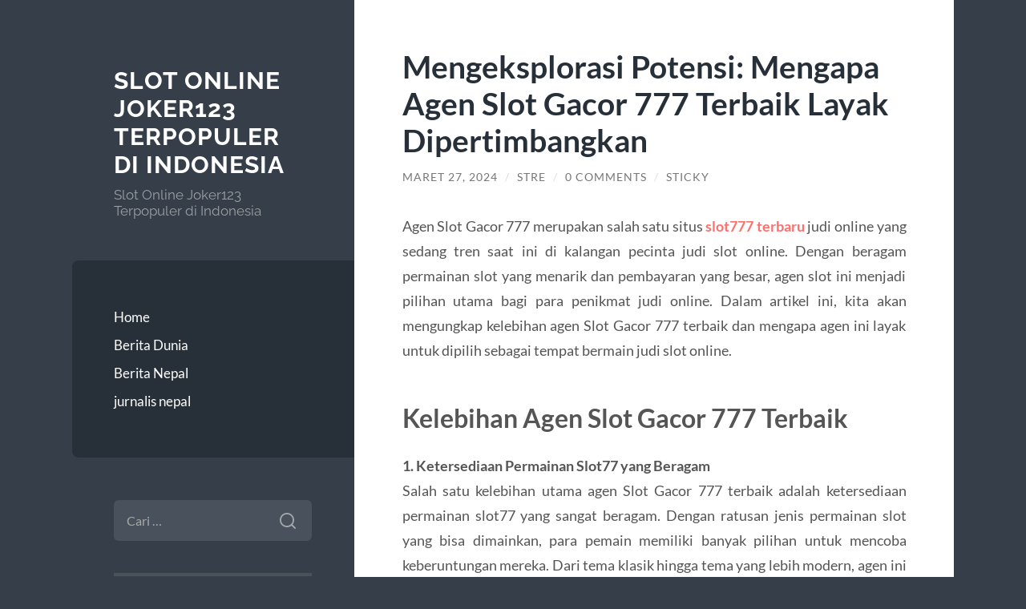

--- FILE ---
content_type: text/html; charset=UTF-8
request_url: https://www.nefej.org/mengeksplorasi-potensi-mengapa-agen-slot-gacor-777-terbaik-layak-dipertimbangkan/
body_size: 11103
content:
<!DOCTYPE html>

<html lang="id">

	<head>

		<meta charset="UTF-8">
		<meta name="viewport" content="width=device-width, initial-scale=1.0" >

		<link rel="profile" href="https://gmpg.org/xfn/11">

		<script type="text/javascript">
/* <![CDATA[ */
(()=>{var e={};e.g=function(){if("object"==typeof globalThis)return globalThis;try{return this||new Function("return this")()}catch(e){if("object"==typeof window)return window}}(),function({ampUrl:n,isCustomizePreview:t,isAmpDevMode:r,noampQueryVarName:o,noampQueryVarValue:s,disabledStorageKey:i,mobileUserAgents:a,regexRegex:c}){if("undefined"==typeof sessionStorage)return;const d=new RegExp(c);if(!a.some((e=>{const n=e.match(d);return!(!n||!new RegExp(n[1],n[2]).test(navigator.userAgent))||navigator.userAgent.includes(e)})))return;e.g.addEventListener("DOMContentLoaded",(()=>{const e=document.getElementById("amp-mobile-version-switcher");if(!e)return;e.hidden=!1;const n=e.querySelector("a[href]");n&&n.addEventListener("click",(()=>{sessionStorage.removeItem(i)}))}));const g=r&&["paired-browsing-non-amp","paired-browsing-amp"].includes(window.name);if(sessionStorage.getItem(i)||t||g)return;const u=new URL(location.href),m=new URL(n);m.hash=u.hash,u.searchParams.has(o)&&s===u.searchParams.get(o)?sessionStorage.setItem(i,"1"):m.href!==u.href&&(window.stop(),location.replace(m.href))}({"ampUrl":"https:\/\/www.nefej.org\/mengeksplorasi-potensi-mengapa-agen-slot-gacor-777-terbaik-layak-dipertimbangkan\/?amp=1","noampQueryVarName":"noamp","noampQueryVarValue":"mobile","disabledStorageKey":"amp_mobile_redirect_disabled","mobileUserAgents":["Mobile","Android","Silk\/","Kindle","BlackBerry","Opera Mini","Opera Mobi"],"regexRegex":"^\\\/((?:.|\\n)+)\\\/([i]*)$","isCustomizePreview":false,"isAmpDevMode":false})})();
/* ]]> */
</script>
<meta name='robots' content='index, follow, max-image-preview:large, max-snippet:-1, max-video-preview:-1' />
	<style>img:is([sizes="auto" i], [sizes^="auto," i]) { contain-intrinsic-size: 3000px 1500px }</style>
	
	<!-- This site is optimized with the Yoast SEO plugin v26.7 - https://yoast.com/wordpress/plugins/seo/ -->
	<title>Mengeksplorasi Potensi: Mengapa Agen Slot Gacor 777 Terbaik Layak Dipertimbangkan &#183; Slot Online Joker123 Terpopuler di Indonesia</title>
	<link rel="canonical" href="https://www.nefej.org/mengeksplorasi-potensi-mengapa-agen-slot-gacor-777-terbaik-layak-dipertimbangkan/" />
	<meta property="og:locale" content="id_ID" />
	<meta property="og:type" content="article" />
	<meta property="og:title" content="Mengeksplorasi Potensi: Mengapa Agen Slot Gacor 777 Terbaik Layak Dipertimbangkan &#183; Slot Online Joker123 Terpopuler di Indonesia" />
	<meta property="og:description" content="Agen Slot Gacor 777 merupakan salah satu situs slot777 terbaru judi online yang sedang tren saat ini di kalangan pecinta judi slot online. Dengan beragam permainan slot yang menarik dan pembayaran yang besar, agen slot ini menjadi pilihan utama bagi para penikmat judi online. Dalam artikel ini, kita akan mengungkap kelebihan agen Slot Gacor 777 [&hellip;]" />
	<meta property="og:url" content="https://www.nefej.org/mengeksplorasi-potensi-mengapa-agen-slot-gacor-777-terbaik-layak-dipertimbangkan/" />
	<meta property="og:site_name" content="Slot Online Joker123 Terpopuler di Indonesia" />
	<meta property="article:published_time" content="2024-03-27T10:42:52+00:00" />
	<meta name="author" content="Stre" />
	<meta name="twitter:card" content="summary_large_image" />
	<meta name="twitter:label1" content="Ditulis oleh" />
	<meta name="twitter:data1" content="Stre" />
	<meta name="twitter:label2" content="Estimasi waktu membaca" />
	<meta name="twitter:data2" content="4 menit" />
	<script type="application/ld+json" class="yoast-schema-graph">{"@context":"https://schema.org","@graph":[{"@type":"Article","@id":"https://www.nefej.org/mengeksplorasi-potensi-mengapa-agen-slot-gacor-777-terbaik-layak-dipertimbangkan/#article","isPartOf":{"@id":"https://www.nefej.org/mengeksplorasi-potensi-mengapa-agen-slot-gacor-777-terbaik-layak-dipertimbangkan/"},"author":{"name":"Stre","@id":"https://www.nefej.org/#/schema/person/fd672a0285e14244463526d305fbf14f"},"headline":"Mengeksplorasi Potensi: Mengapa Agen Slot Gacor 777 Terbaik Layak Dipertimbangkan","datePublished":"2024-03-27T10:42:52+00:00","mainEntityOfPage":{"@id":"https://www.nefej.org/mengeksplorasi-potensi-mengapa-agen-slot-gacor-777-terbaik-layak-dipertimbangkan/"},"wordCount":540,"commentCount":0,"keywords":["slot gacor 777","slot77","slot777","slot777 gacor","slot777 online"],"articleSection":["Berita Nepal"],"inLanguage":"id","potentialAction":[{"@type":"CommentAction","name":"Comment","target":["https://www.nefej.org/mengeksplorasi-potensi-mengapa-agen-slot-gacor-777-terbaik-layak-dipertimbangkan/#respond"]}]},{"@type":"WebPage","@id":"https://www.nefej.org/mengeksplorasi-potensi-mengapa-agen-slot-gacor-777-terbaik-layak-dipertimbangkan/","url":"https://www.nefej.org/mengeksplorasi-potensi-mengapa-agen-slot-gacor-777-terbaik-layak-dipertimbangkan/","name":"Mengeksplorasi Potensi: Mengapa Agen Slot Gacor 777 Terbaik Layak Dipertimbangkan &#183; Slot Online Joker123 Terpopuler di Indonesia","isPartOf":{"@id":"https://www.nefej.org/#website"},"datePublished":"2024-03-27T10:42:52+00:00","author":{"@id":"https://www.nefej.org/#/schema/person/fd672a0285e14244463526d305fbf14f"},"breadcrumb":{"@id":"https://www.nefej.org/mengeksplorasi-potensi-mengapa-agen-slot-gacor-777-terbaik-layak-dipertimbangkan/#breadcrumb"},"inLanguage":"id","potentialAction":[{"@type":"ReadAction","target":["https://www.nefej.org/mengeksplorasi-potensi-mengapa-agen-slot-gacor-777-terbaik-layak-dipertimbangkan/"]}]},{"@type":"BreadcrumbList","@id":"https://www.nefej.org/mengeksplorasi-potensi-mengapa-agen-slot-gacor-777-terbaik-layak-dipertimbangkan/#breadcrumb","itemListElement":[{"@type":"ListItem","position":1,"name":"Home","item":"https://www.nefej.org/"},{"@type":"ListItem","position":2,"name":"Mengeksplorasi Potensi: Mengapa Agen Slot Gacor 777 Terbaik Layak Dipertimbangkan"}]},{"@type":"WebSite","@id":"https://www.nefej.org/#website","url":"https://www.nefej.org/","name":"Slot Online Joker123 Terpopuler di Indonesia","description":"Slot Online Joker123 Terpopuler di Indonesia","potentialAction":[{"@type":"SearchAction","target":{"@type":"EntryPoint","urlTemplate":"https://www.nefej.org/?s={search_term_string}"},"query-input":{"@type":"PropertyValueSpecification","valueRequired":true,"valueName":"search_term_string"}}],"inLanguage":"id"},{"@type":"Person","@id":"https://www.nefej.org/#/schema/person/fd672a0285e14244463526d305fbf14f","name":"Stre","image":{"@type":"ImageObject","inLanguage":"id","@id":"https://www.nefej.org/#/schema/person/image/","url":"https://secure.gravatar.com/avatar/96ecc6f3f68a635b85757d9412b43f11fbedd76b9ab02c17ad3a6039fa801a76?s=96&d=mm&r=g","contentUrl":"https://secure.gravatar.com/avatar/96ecc6f3f68a635b85757d9412b43f11fbedd76b9ab02c17ad3a6039fa801a76?s=96&d=mm&r=g","caption":"Stre"},"sameAs":["https://www.nefej.org"],"url":"https://www.nefej.org/author/admin_vqerc259/"}]}</script>
	<!-- / Yoast SEO plugin. -->


<link rel="alternate" type="application/rss+xml" title="Slot Online Joker123 Terpopuler di Indonesia &raquo; Feed" href="https://www.nefej.org/feed/" />
<link rel="alternate" type="application/rss+xml" title="Slot Online Joker123 Terpopuler di Indonesia &raquo; Umpan Komentar" href="https://www.nefej.org/comments/feed/" />
<link rel="alternate" type="application/rss+xml" title="Slot Online Joker123 Terpopuler di Indonesia &raquo; Mengeksplorasi Potensi: Mengapa Agen Slot Gacor 777 Terbaik Layak Dipertimbangkan Umpan Komentar" href="https://www.nefej.org/mengeksplorasi-potensi-mengapa-agen-slot-gacor-777-terbaik-layak-dipertimbangkan/feed/" />
<script type="text/javascript">
/* <![CDATA[ */
window._wpemojiSettings = {"baseUrl":"https:\/\/s.w.org\/images\/core\/emoji\/16.0.1\/72x72\/","ext":".png","svgUrl":"https:\/\/s.w.org\/images\/core\/emoji\/16.0.1\/svg\/","svgExt":".svg","source":{"concatemoji":"https:\/\/www.nefej.org\/wp-includes\/js\/wp-emoji-release.min.js?ver=6.8.3"}};
/*! This file is auto-generated */
!function(s,n){var o,i,e;function c(e){try{var t={supportTests:e,timestamp:(new Date).valueOf()};sessionStorage.setItem(o,JSON.stringify(t))}catch(e){}}function p(e,t,n){e.clearRect(0,0,e.canvas.width,e.canvas.height),e.fillText(t,0,0);var t=new Uint32Array(e.getImageData(0,0,e.canvas.width,e.canvas.height).data),a=(e.clearRect(0,0,e.canvas.width,e.canvas.height),e.fillText(n,0,0),new Uint32Array(e.getImageData(0,0,e.canvas.width,e.canvas.height).data));return t.every(function(e,t){return e===a[t]})}function u(e,t){e.clearRect(0,0,e.canvas.width,e.canvas.height),e.fillText(t,0,0);for(var n=e.getImageData(16,16,1,1),a=0;a<n.data.length;a++)if(0!==n.data[a])return!1;return!0}function f(e,t,n,a){switch(t){case"flag":return n(e,"\ud83c\udff3\ufe0f\u200d\u26a7\ufe0f","\ud83c\udff3\ufe0f\u200b\u26a7\ufe0f")?!1:!n(e,"\ud83c\udde8\ud83c\uddf6","\ud83c\udde8\u200b\ud83c\uddf6")&&!n(e,"\ud83c\udff4\udb40\udc67\udb40\udc62\udb40\udc65\udb40\udc6e\udb40\udc67\udb40\udc7f","\ud83c\udff4\u200b\udb40\udc67\u200b\udb40\udc62\u200b\udb40\udc65\u200b\udb40\udc6e\u200b\udb40\udc67\u200b\udb40\udc7f");case"emoji":return!a(e,"\ud83e\udedf")}return!1}function g(e,t,n,a){var r="undefined"!=typeof WorkerGlobalScope&&self instanceof WorkerGlobalScope?new OffscreenCanvas(300,150):s.createElement("canvas"),o=r.getContext("2d",{willReadFrequently:!0}),i=(o.textBaseline="top",o.font="600 32px Arial",{});return e.forEach(function(e){i[e]=t(o,e,n,a)}),i}function t(e){var t=s.createElement("script");t.src=e,t.defer=!0,s.head.appendChild(t)}"undefined"!=typeof Promise&&(o="wpEmojiSettingsSupports",i=["flag","emoji"],n.supports={everything:!0,everythingExceptFlag:!0},e=new Promise(function(e){s.addEventListener("DOMContentLoaded",e,{once:!0})}),new Promise(function(t){var n=function(){try{var e=JSON.parse(sessionStorage.getItem(o));if("object"==typeof e&&"number"==typeof e.timestamp&&(new Date).valueOf()<e.timestamp+604800&&"object"==typeof e.supportTests)return e.supportTests}catch(e){}return null}();if(!n){if("undefined"!=typeof Worker&&"undefined"!=typeof OffscreenCanvas&&"undefined"!=typeof URL&&URL.createObjectURL&&"undefined"!=typeof Blob)try{var e="postMessage("+g.toString()+"("+[JSON.stringify(i),f.toString(),p.toString(),u.toString()].join(",")+"));",a=new Blob([e],{type:"text/javascript"}),r=new Worker(URL.createObjectURL(a),{name:"wpTestEmojiSupports"});return void(r.onmessage=function(e){c(n=e.data),r.terminate(),t(n)})}catch(e){}c(n=g(i,f,p,u))}t(n)}).then(function(e){for(var t in e)n.supports[t]=e[t],n.supports.everything=n.supports.everything&&n.supports[t],"flag"!==t&&(n.supports.everythingExceptFlag=n.supports.everythingExceptFlag&&n.supports[t]);n.supports.everythingExceptFlag=n.supports.everythingExceptFlag&&!n.supports.flag,n.DOMReady=!1,n.readyCallback=function(){n.DOMReady=!0}}).then(function(){return e}).then(function(){var e;n.supports.everything||(n.readyCallback(),(e=n.source||{}).concatemoji?t(e.concatemoji):e.wpemoji&&e.twemoji&&(t(e.twemoji),t(e.wpemoji)))}))}((window,document),window._wpemojiSettings);
/* ]]> */
</script>
<style id='wp-emoji-styles-inline-css' type='text/css'>

	img.wp-smiley, img.emoji {
		display: inline !important;
		border: none !important;
		box-shadow: none !important;
		height: 1em !important;
		width: 1em !important;
		margin: 0 0.07em !important;
		vertical-align: -0.1em !important;
		background: none !important;
		padding: 0 !important;
	}
</style>
<link rel='stylesheet' id='wp-block-library-css' href='https://www.nefej.org/wp-includes/css/dist/block-library/style.min.css?ver=6.8.3' type='text/css' media='all' />
<style id='classic-theme-styles-inline-css' type='text/css'>
/*! This file is auto-generated */
.wp-block-button__link{color:#fff;background-color:#32373c;border-radius:9999px;box-shadow:none;text-decoration:none;padding:calc(.667em + 2px) calc(1.333em + 2px);font-size:1.125em}.wp-block-file__button{background:#32373c;color:#fff;text-decoration:none}
</style>
<style id='global-styles-inline-css' type='text/css'>
:root{--wp--preset--aspect-ratio--square: 1;--wp--preset--aspect-ratio--4-3: 4/3;--wp--preset--aspect-ratio--3-4: 3/4;--wp--preset--aspect-ratio--3-2: 3/2;--wp--preset--aspect-ratio--2-3: 2/3;--wp--preset--aspect-ratio--16-9: 16/9;--wp--preset--aspect-ratio--9-16: 9/16;--wp--preset--color--black: #272F38;--wp--preset--color--cyan-bluish-gray: #abb8c3;--wp--preset--color--white: #fff;--wp--preset--color--pale-pink: #f78da7;--wp--preset--color--vivid-red: #cf2e2e;--wp--preset--color--luminous-vivid-orange: #ff6900;--wp--preset--color--luminous-vivid-amber: #fcb900;--wp--preset--color--light-green-cyan: #7bdcb5;--wp--preset--color--vivid-green-cyan: #00d084;--wp--preset--color--pale-cyan-blue: #8ed1fc;--wp--preset--color--vivid-cyan-blue: #0693e3;--wp--preset--color--vivid-purple: #9b51e0;--wp--preset--color--accent: #FF706C;--wp--preset--color--dark-gray: #444;--wp--preset--color--medium-gray: #666;--wp--preset--color--light-gray: #888;--wp--preset--gradient--vivid-cyan-blue-to-vivid-purple: linear-gradient(135deg,rgba(6,147,227,1) 0%,rgb(155,81,224) 100%);--wp--preset--gradient--light-green-cyan-to-vivid-green-cyan: linear-gradient(135deg,rgb(122,220,180) 0%,rgb(0,208,130) 100%);--wp--preset--gradient--luminous-vivid-amber-to-luminous-vivid-orange: linear-gradient(135deg,rgba(252,185,0,1) 0%,rgba(255,105,0,1) 100%);--wp--preset--gradient--luminous-vivid-orange-to-vivid-red: linear-gradient(135deg,rgba(255,105,0,1) 0%,rgb(207,46,46) 100%);--wp--preset--gradient--very-light-gray-to-cyan-bluish-gray: linear-gradient(135deg,rgb(238,238,238) 0%,rgb(169,184,195) 100%);--wp--preset--gradient--cool-to-warm-spectrum: linear-gradient(135deg,rgb(74,234,220) 0%,rgb(151,120,209) 20%,rgb(207,42,186) 40%,rgb(238,44,130) 60%,rgb(251,105,98) 80%,rgb(254,248,76) 100%);--wp--preset--gradient--blush-light-purple: linear-gradient(135deg,rgb(255,206,236) 0%,rgb(152,150,240) 100%);--wp--preset--gradient--blush-bordeaux: linear-gradient(135deg,rgb(254,205,165) 0%,rgb(254,45,45) 50%,rgb(107,0,62) 100%);--wp--preset--gradient--luminous-dusk: linear-gradient(135deg,rgb(255,203,112) 0%,rgb(199,81,192) 50%,rgb(65,88,208) 100%);--wp--preset--gradient--pale-ocean: linear-gradient(135deg,rgb(255,245,203) 0%,rgb(182,227,212) 50%,rgb(51,167,181) 100%);--wp--preset--gradient--electric-grass: linear-gradient(135deg,rgb(202,248,128) 0%,rgb(113,206,126) 100%);--wp--preset--gradient--midnight: linear-gradient(135deg,rgb(2,3,129) 0%,rgb(40,116,252) 100%);--wp--preset--font-size--small: 16px;--wp--preset--font-size--medium: 20px;--wp--preset--font-size--large: 24px;--wp--preset--font-size--x-large: 42px;--wp--preset--font-size--regular: 18px;--wp--preset--font-size--larger: 32px;--wp--preset--spacing--20: 0.44rem;--wp--preset--spacing--30: 0.67rem;--wp--preset--spacing--40: 1rem;--wp--preset--spacing--50: 1.5rem;--wp--preset--spacing--60: 2.25rem;--wp--preset--spacing--70: 3.38rem;--wp--preset--spacing--80: 5.06rem;--wp--preset--shadow--natural: 6px 6px 9px rgba(0, 0, 0, 0.2);--wp--preset--shadow--deep: 12px 12px 50px rgba(0, 0, 0, 0.4);--wp--preset--shadow--sharp: 6px 6px 0px rgba(0, 0, 0, 0.2);--wp--preset--shadow--outlined: 6px 6px 0px -3px rgba(255, 255, 255, 1), 6px 6px rgba(0, 0, 0, 1);--wp--preset--shadow--crisp: 6px 6px 0px rgba(0, 0, 0, 1);}:where(.is-layout-flex){gap: 0.5em;}:where(.is-layout-grid){gap: 0.5em;}body .is-layout-flex{display: flex;}.is-layout-flex{flex-wrap: wrap;align-items: center;}.is-layout-flex > :is(*, div){margin: 0;}body .is-layout-grid{display: grid;}.is-layout-grid > :is(*, div){margin: 0;}:where(.wp-block-columns.is-layout-flex){gap: 2em;}:where(.wp-block-columns.is-layout-grid){gap: 2em;}:where(.wp-block-post-template.is-layout-flex){gap: 1.25em;}:where(.wp-block-post-template.is-layout-grid){gap: 1.25em;}.has-black-color{color: var(--wp--preset--color--black) !important;}.has-cyan-bluish-gray-color{color: var(--wp--preset--color--cyan-bluish-gray) !important;}.has-white-color{color: var(--wp--preset--color--white) !important;}.has-pale-pink-color{color: var(--wp--preset--color--pale-pink) !important;}.has-vivid-red-color{color: var(--wp--preset--color--vivid-red) !important;}.has-luminous-vivid-orange-color{color: var(--wp--preset--color--luminous-vivid-orange) !important;}.has-luminous-vivid-amber-color{color: var(--wp--preset--color--luminous-vivid-amber) !important;}.has-light-green-cyan-color{color: var(--wp--preset--color--light-green-cyan) !important;}.has-vivid-green-cyan-color{color: var(--wp--preset--color--vivid-green-cyan) !important;}.has-pale-cyan-blue-color{color: var(--wp--preset--color--pale-cyan-blue) !important;}.has-vivid-cyan-blue-color{color: var(--wp--preset--color--vivid-cyan-blue) !important;}.has-vivid-purple-color{color: var(--wp--preset--color--vivid-purple) !important;}.has-black-background-color{background-color: var(--wp--preset--color--black) !important;}.has-cyan-bluish-gray-background-color{background-color: var(--wp--preset--color--cyan-bluish-gray) !important;}.has-white-background-color{background-color: var(--wp--preset--color--white) !important;}.has-pale-pink-background-color{background-color: var(--wp--preset--color--pale-pink) !important;}.has-vivid-red-background-color{background-color: var(--wp--preset--color--vivid-red) !important;}.has-luminous-vivid-orange-background-color{background-color: var(--wp--preset--color--luminous-vivid-orange) !important;}.has-luminous-vivid-amber-background-color{background-color: var(--wp--preset--color--luminous-vivid-amber) !important;}.has-light-green-cyan-background-color{background-color: var(--wp--preset--color--light-green-cyan) !important;}.has-vivid-green-cyan-background-color{background-color: var(--wp--preset--color--vivid-green-cyan) !important;}.has-pale-cyan-blue-background-color{background-color: var(--wp--preset--color--pale-cyan-blue) !important;}.has-vivid-cyan-blue-background-color{background-color: var(--wp--preset--color--vivid-cyan-blue) !important;}.has-vivid-purple-background-color{background-color: var(--wp--preset--color--vivid-purple) !important;}.has-black-border-color{border-color: var(--wp--preset--color--black) !important;}.has-cyan-bluish-gray-border-color{border-color: var(--wp--preset--color--cyan-bluish-gray) !important;}.has-white-border-color{border-color: var(--wp--preset--color--white) !important;}.has-pale-pink-border-color{border-color: var(--wp--preset--color--pale-pink) !important;}.has-vivid-red-border-color{border-color: var(--wp--preset--color--vivid-red) !important;}.has-luminous-vivid-orange-border-color{border-color: var(--wp--preset--color--luminous-vivid-orange) !important;}.has-luminous-vivid-amber-border-color{border-color: var(--wp--preset--color--luminous-vivid-amber) !important;}.has-light-green-cyan-border-color{border-color: var(--wp--preset--color--light-green-cyan) !important;}.has-vivid-green-cyan-border-color{border-color: var(--wp--preset--color--vivid-green-cyan) !important;}.has-pale-cyan-blue-border-color{border-color: var(--wp--preset--color--pale-cyan-blue) !important;}.has-vivid-cyan-blue-border-color{border-color: var(--wp--preset--color--vivid-cyan-blue) !important;}.has-vivid-purple-border-color{border-color: var(--wp--preset--color--vivid-purple) !important;}.has-vivid-cyan-blue-to-vivid-purple-gradient-background{background: var(--wp--preset--gradient--vivid-cyan-blue-to-vivid-purple) !important;}.has-light-green-cyan-to-vivid-green-cyan-gradient-background{background: var(--wp--preset--gradient--light-green-cyan-to-vivid-green-cyan) !important;}.has-luminous-vivid-amber-to-luminous-vivid-orange-gradient-background{background: var(--wp--preset--gradient--luminous-vivid-amber-to-luminous-vivid-orange) !important;}.has-luminous-vivid-orange-to-vivid-red-gradient-background{background: var(--wp--preset--gradient--luminous-vivid-orange-to-vivid-red) !important;}.has-very-light-gray-to-cyan-bluish-gray-gradient-background{background: var(--wp--preset--gradient--very-light-gray-to-cyan-bluish-gray) !important;}.has-cool-to-warm-spectrum-gradient-background{background: var(--wp--preset--gradient--cool-to-warm-spectrum) !important;}.has-blush-light-purple-gradient-background{background: var(--wp--preset--gradient--blush-light-purple) !important;}.has-blush-bordeaux-gradient-background{background: var(--wp--preset--gradient--blush-bordeaux) !important;}.has-luminous-dusk-gradient-background{background: var(--wp--preset--gradient--luminous-dusk) !important;}.has-pale-ocean-gradient-background{background: var(--wp--preset--gradient--pale-ocean) !important;}.has-electric-grass-gradient-background{background: var(--wp--preset--gradient--electric-grass) !important;}.has-midnight-gradient-background{background: var(--wp--preset--gradient--midnight) !important;}.has-small-font-size{font-size: var(--wp--preset--font-size--small) !important;}.has-medium-font-size{font-size: var(--wp--preset--font-size--medium) !important;}.has-large-font-size{font-size: var(--wp--preset--font-size--large) !important;}.has-x-large-font-size{font-size: var(--wp--preset--font-size--x-large) !important;}
:where(.wp-block-post-template.is-layout-flex){gap: 1.25em;}:where(.wp-block-post-template.is-layout-grid){gap: 1.25em;}
:where(.wp-block-columns.is-layout-flex){gap: 2em;}:where(.wp-block-columns.is-layout-grid){gap: 2em;}
:root :where(.wp-block-pullquote){font-size: 1.5em;line-height: 1.6;}
</style>
<link rel='stylesheet' id='wilson_fonts-css' href='https://www.nefej.org/wp-content/themes/wilson/assets/css/fonts.css?ver=6.8.3' type='text/css' media='all' />
<link rel='stylesheet' id='wilson_style-css' href='https://www.nefej.org/wp-content/themes/wilson/style.css?ver=2.1.3' type='text/css' media='all' />
<script type="text/javascript" src="https://www.nefej.org/wp-includes/js/jquery/jquery.min.js?ver=3.7.1" id="jquery-core-js"></script>
<script type="text/javascript" src="https://www.nefej.org/wp-includes/js/jquery/jquery-migrate.min.js?ver=3.4.1" id="jquery-migrate-js"></script>
<script type="text/javascript" src="https://www.nefej.org/wp-content/themes/wilson/assets/js/global.js?ver=2.1.3" id="wilson_global-js"></script>
<link rel="https://api.w.org/" href="https://www.nefej.org/wp-json/" /><link rel="alternate" title="JSON" type="application/json" href="https://www.nefej.org/wp-json/wp/v2/posts/1029" /><link rel="EditURI" type="application/rsd+xml" title="RSD" href="https://www.nefej.org/xmlrpc.php?rsd" />
<meta name="generator" content="WordPress 6.8.3" />
<link rel='shortlink' href='https://www.nefej.org/?p=1029' />
<link rel="alternate" title="oEmbed (JSON)" type="application/json+oembed" href="https://www.nefej.org/wp-json/oembed/1.0/embed?url=https%3A%2F%2Fwww.nefej.org%2Fmengeksplorasi-potensi-mengapa-agen-slot-gacor-777-terbaik-layak-dipertimbangkan%2F" />
<link rel="alternate" title="oEmbed (XML)" type="text/xml+oembed" href="https://www.nefej.org/wp-json/oembed/1.0/embed?url=https%3A%2F%2Fwww.nefej.org%2Fmengeksplorasi-potensi-mengapa-agen-slot-gacor-777-terbaik-layak-dipertimbangkan%2F&#038;format=xml" />
<link rel="alternate" type="text/html" media="only screen and (max-width: 640px)" href="https://www.nefej.org/mengeksplorasi-potensi-mengapa-agen-slot-gacor-777-terbaik-layak-dipertimbangkan/?amp=1"><style type="text/css">.recentcomments a{display:inline !important;padding:0 !important;margin:0 !important;}</style><link rel="amphtml" href="https://www.nefej.org/mengeksplorasi-potensi-mengapa-agen-slot-gacor-777-terbaik-layak-dipertimbangkan/?amp=1"><style>#amp-mobile-version-switcher{left:0;position:absolute;width:100%;z-index:100}#amp-mobile-version-switcher>a{background-color:#444;border:0;color:#eaeaea;display:block;font-family:-apple-system,BlinkMacSystemFont,Segoe UI,Roboto,Oxygen-Sans,Ubuntu,Cantarell,Helvetica Neue,sans-serif;font-size:16px;font-weight:600;padding:15px 0;text-align:center;-webkit-text-decoration:none;text-decoration:none}#amp-mobile-version-switcher>a:active,#amp-mobile-version-switcher>a:focus,#amp-mobile-version-switcher>a:hover{-webkit-text-decoration:underline;text-decoration:underline}</style>
	</head>
	
	<body class="wp-singular post-template-default single single-post postid-1029 single-format-standard wp-theme-wilson">

		
		<a class="skip-link button" href="#site-content">Skip to the content</a>
	
		<div class="wrapper">
	
			<header class="sidebar" id="site-header">
							
				<div class="blog-header">

									
						<div class="blog-info">
						
															<div class="blog-title">
									<a href="https://www.nefej.org" rel="home">Slot Online Joker123 Terpopuler di Indonesia</a>
								</div>
														
															<p class="blog-description">Slot Online Joker123 Terpopuler di Indonesia</p>
													
						</div><!-- .blog-info -->
						
					
				</div><!-- .blog-header -->
				
				<div class="nav-toggle toggle">
				
					<p>
						<span class="show">Show menu</span>
						<span class="hide">Hide menu</span>
					</p>
				
					<div class="bars">
							
						<div class="bar"></div>
						<div class="bar"></div>
						<div class="bar"></div>
						
						<div class="clear"></div>
						
					</div><!-- .bars -->
				
				</div><!-- .nav-toggle -->
				
				<div class="blog-menu">
			
					<ul class="navigation">
					
						<li id="menu-item-13" class="menu-item menu-item-type-custom menu-item-object-custom menu-item-home menu-item-13"><a href="https://www.nefej.org/">Home</a></li>
<li id="menu-item-34" class="menu-item menu-item-type-taxonomy menu-item-object-category menu-item-34"><a href="https://www.nefej.org/category/berita-dunia/">Berita Dunia</a></li>
<li id="menu-item-35" class="menu-item menu-item-type-taxonomy menu-item-object-category current-post-ancestor current-menu-parent current-post-parent menu-item-35"><a href="https://www.nefej.org/category/berita-nepal/">Berita Nepal</a></li>
<li id="menu-item-36" class="menu-item menu-item-type-taxonomy menu-item-object-category menu-item-36"><a href="https://www.nefej.org/category/jurnalis-nepal/">jurnalis nepal</a></li>
												
					</ul><!-- .navigation -->
				</div><!-- .blog-menu -->
				
				<div class="mobile-menu">
						 
					<ul class="navigation">
					
						<li class="menu-item menu-item-type-custom menu-item-object-custom menu-item-home menu-item-13"><a href="https://www.nefej.org/">Home</a></li>
<li class="menu-item menu-item-type-taxonomy menu-item-object-category menu-item-34"><a href="https://www.nefej.org/category/berita-dunia/">Berita Dunia</a></li>
<li class="menu-item menu-item-type-taxonomy menu-item-object-category current-post-ancestor current-menu-parent current-post-parent menu-item-35"><a href="https://www.nefej.org/category/berita-nepal/">Berita Nepal</a></li>
<li class="menu-item menu-item-type-taxonomy menu-item-object-category menu-item-36"><a href="https://www.nefej.org/category/jurnalis-nepal/">jurnalis nepal</a></li>
						
					</ul>
					 
				</div><!-- .mobile-menu -->
				
				
					<div class="widgets" role="complementary">
					
						<div id="search-2" class="widget widget_search"><div class="widget-content"><form role="search" method="get" class="search-form" action="https://www.nefej.org/">
				<label>
					<span class="screen-reader-text">Cari untuk:</span>
					<input type="search" class="search-field" placeholder="Cari &hellip;" value="" name="s" />
				</label>
				<input type="submit" class="search-submit" value="Cari" />
			</form></div></div>
		<div id="recent-posts-2" class="widget widget_recent_entries"><div class="widget-content">
		<h3 class="widget-title">Pos-pos Terbaru</h3>
		<ul>
											<li>
					<a href="https://www.nefej.org/tragaperras-con-recursos-favorable-sobre-argentina-100-slots-en-2025/">Tragaperras con recursos favorable sobre Argentina: 100+ slots en 2025</a>
									</li>
											<li>
					<a href="https://www.nefej.org/casino-en-internet-asi-como-tragaperras-sobre-novoline-tratar-sin-cargo/">Casino en internet así­ como tragaperras sobre Novoline Tratar Sin cargo</a>
									</li>
											<li>
					<a href="https://www.nefej.org/janob-wager-qimor-oyin-goldbet-ilovasi-tashkiloti/">Janob Wager Qimor o&#39;yin goldbet ilovasi tashkiloti</a>
									</li>
											<li>
					<a href="https://www.nefej.org/pin-up-kazino-oficialnyj-sajt-pin-ap-vhod-na-864/">Pin Up Казино &#8211; Официальный сайт Пин Ап вход на зеркало.3754</a>
									</li>
											<li>
					<a href="https://www.nefej.org/greatest-tennis-playing-sites-in-the-ireland-2025/">Greatest tennis playing sites in the Ireland 2025</a>
									</li>
					</ul>

		</div></div><div id="recent-comments-2" class="widget widget_recent_comments"><div class="widget-content"><h3 class="widget-title">Komentar Terbaru</h3><ul id="recentcomments"></ul></div></div><div id="archives-2" class="widget widget_archive"><div class="widget-content"><h3 class="widget-title">Arsip</h3>
			<ul>
					<li><a href='https://www.nefej.org/2025/12/'>Desember 2025</a></li>
	<li><a href='https://www.nefej.org/2025/11/'>November 2025</a></li>
	<li><a href='https://www.nefej.org/2025/10/'>Oktober 2025</a></li>
	<li><a href='https://www.nefej.org/2025/07/'>Juli 2025</a></li>
	<li><a href='https://www.nefej.org/2025/06/'>Juni 2025</a></li>
	<li><a href='https://www.nefej.org/2025/05/'>Mei 2025</a></li>
	<li><a href='https://www.nefej.org/2025/04/'>April 2025</a></li>
	<li><a href='https://www.nefej.org/2025/03/'>Maret 2025</a></li>
	<li><a href='https://www.nefej.org/2025/02/'>Februari 2025</a></li>
	<li><a href='https://www.nefej.org/2025/01/'>Januari 2025</a></li>
	<li><a href='https://www.nefej.org/2024/12/'>Desember 2024</a></li>
	<li><a href='https://www.nefej.org/2024/10/'>Oktober 2024</a></li>
	<li><a href='https://www.nefej.org/2024/09/'>September 2024</a></li>
	<li><a href='https://www.nefej.org/2024/08/'>Agustus 2024</a></li>
	<li><a href='https://www.nefej.org/2024/07/'>Juli 2024</a></li>
	<li><a href='https://www.nefej.org/2024/06/'>Juni 2024</a></li>
	<li><a href='https://www.nefej.org/2024/05/'>Mei 2024</a></li>
	<li><a href='https://www.nefej.org/2024/04/'>April 2024</a></li>
	<li><a href='https://www.nefej.org/2024/03/'>Maret 2024</a></li>
	<li><a href='https://www.nefej.org/2024/02/'>Februari 2024</a></li>
	<li><a href='https://www.nefej.org/2024/01/'>Januari 2024</a></li>
	<li><a href='https://www.nefej.org/2023/12/'>Desember 2023</a></li>
	<li><a href='https://www.nefej.org/2023/11/'>November 2023</a></li>
	<li><a href='https://www.nefej.org/2023/10/'>Oktober 2023</a></li>
	<li><a href='https://www.nefej.org/2023/09/'>September 2023</a></li>
	<li><a href='https://www.nefej.org/2023/08/'>Agustus 2023</a></li>
	<li><a href='https://www.nefej.org/2023/07/'>Juli 2023</a></li>
	<li><a href='https://www.nefej.org/2023/06/'>Juni 2023</a></li>
	<li><a href='https://www.nefej.org/2023/05/'>Mei 2023</a></li>
	<li><a href='https://www.nefej.org/2023/04/'>April 2023</a></li>
	<li><a href='https://www.nefej.org/2023/03/'>Maret 2023</a></li>
	<li><a href='https://www.nefej.org/2023/02/'>Februari 2023</a></li>
	<li><a href='https://www.nefej.org/2023/01/'>Januari 2023</a></li>
	<li><a href='https://www.nefej.org/2022/12/'>Desember 2022</a></li>
	<li><a href='https://www.nefej.org/2022/10/'>Oktober 2022</a></li>
	<li><a href='https://www.nefej.org/2022/04/'>April 2022</a></li>
	<li><a href='https://www.nefej.org/2022/03/'>Maret 2022</a></li>
	<li><a href='https://www.nefej.org/2021/11/'>November 2021</a></li>
	<li><a href='https://www.nefej.org/2021/09/'>September 2021</a></li>
	<li><a href='https://www.nefej.org/2021/08/'>Agustus 2021</a></li>
	<li><a href='https://www.nefej.org/2020/08/'>Agustus 2020</a></li>
	<li><a href='https://www.nefej.org/2020/07/'>Juli 2020</a></li>
			</ul>

			</div></div><div id="categories-2" class="widget widget_categories"><div class="widget-content"><h3 class="widget-title">Kategori</h3>
			<ul>
					<li class="cat-item cat-item-686"><a href="https://www.nefej.org/category/1/">1</a>
</li>
	<li class="cat-item cat-item-628"><a href="https://www.nefej.org/category/airbet88/">airbet88</a>
</li>
	<li class="cat-item cat-item-590"><a href="https://www.nefej.org/category/bakarat/">bakarat</a>
</li>
	<li class="cat-item cat-item-4"><a href="https://www.nefej.org/category/berita-dunia/">Berita Dunia</a>
</li>
	<li class="cat-item cat-item-1"><a href="https://www.nefej.org/category/berita-nepal/">Berita Nepal</a>
</li>
	<li class="cat-item cat-item-680"><a href="https://www.nefej.org/category/blog/">Blog</a>
</li>
	<li class="cat-item cat-item-517"><a href="https://www.nefej.org/category/gates-of-olympus/">Gates Of Olympus</a>
</li>
	<li class="cat-item cat-item-584"><a href="https://www.nefej.org/category/ibcbet/">IBCBET</a>
</li>
	<li class="cat-item cat-item-642"><a href="https://www.nefej.org/category/judi-roulette/">judi roulette</a>
</li>
	<li class="cat-item cat-item-2"><a href="https://www.nefej.org/category/jurnalis-nepal/">jurnalis nepal</a>
</li>
	<li class="cat-item cat-item-624"><a href="https://www.nefej.org/category/mahjong-wins/">mahjong wins</a>
</li>
	<li class="cat-item cat-item-679"><a href="https://www.nefej.org/category/new-2/">NEW</a>
</li>
	<li class="cat-item cat-item-681"><a href="https://www.nefej.org/category/post/">Post</a>
</li>
	<li class="cat-item cat-item-583"><a href="https://www.nefej.org/category/roulette/">roulette</a>
</li>
	<li class="cat-item cat-item-608"><a href="https://www.nefej.org/category/rtp-slot-live/">rtp slot live</a>
</li>
	<li class="cat-item cat-item-262"><a href="https://www.nefej.org/category/sbobet/">sbobet</a>
</li>
	<li class="cat-item cat-item-586"><a href="https://www.nefej.org/category/sicbo-online/">sicbo online</a>
</li>
	<li class="cat-item cat-item-269"><a href="https://www.nefej.org/category/slot/">slot</a>
</li>
	<li class="cat-item cat-item-537"><a href="https://www.nefej.org/category/slot-bet-100/">Slot Bet 100</a>
</li>
	<li class="cat-item cat-item-607"><a href="https://www.nefej.org/category/slot-bet-100-perak/">slot bet 100 perak</a>
</li>
	<li class="cat-item cat-item-561"><a href="https://www.nefej.org/category/slot-gacor/">slot gacor</a>
</li>
	<li class="cat-item cat-item-602"><a href="https://www.nefej.org/category/slot777/">slot777</a>
</li>
	<li class="cat-item cat-item-556"><a href="https://www.nefej.org/category/starlight-princess/">starlight princess</a>
</li>
			</ul>

			</div></div><div id="meta-2" class="widget widget_meta"><div class="widget-content"><h3 class="widget-title">Meta</h3>
		<ul>
						<li><a rel="nofollow" href="https://www.nefej.org/wp-login.php">Masuk</a></li>
			<li><a href="https://www.nefej.org/feed/">Feed entri</a></li>
			<li><a href="https://www.nefej.org/comments/feed/">Feed komentar</a></li>

			<li><a href="https://wordpress.org/">WordPress.org</a></li>
		</ul>

		</div></div>						
					</div><!-- .widgets -->
					
													
			</header><!-- .sidebar -->

			<main class="content" id="site-content">	
		<div class="posts">
	
			<article id="post-1029" class="post-1029 post type-post status-publish format-standard hentry category-berita-nepal tag-slot-gacor-777 tag-slot77 tag-slot777 tag-slot777-gacor tag-slot777-online">
			
							
				<div class="post-inner">

					<div class="post-header">

						
															<h1 class="post-title">Mengeksplorasi Potensi: Mengapa Agen Slot Gacor 777 Terbaik Layak Dipertimbangkan</h1>
							
						
								
		<div class="post-meta">
		
			<span class="post-date"><a href="https://www.nefej.org/mengeksplorasi-potensi-mengapa-agen-slot-gacor-777-terbaik-layak-dipertimbangkan/">Maret 27, 2024</a></span>
			
			<span class="date-sep"> / </span>
				
			<span class="post-author"><a href="https://www.nefej.org/author/admin_vqerc259/" title="Pos-pos oleh Stre" rel="author">Stre</a></span>
			
						
				<span class="date-sep"> / </span>
				
				<a href="https://www.nefej.org/mengeksplorasi-potensi-mengapa-agen-slot-gacor-777-terbaik-layak-dipertimbangkan/?noamp=mobile#respond"><span class="comment">0 Comments</span></a>			
						
			 
			
				<span class="date-sep"> / </span>
			
				Sticky			
						
												
		</div><!-- .post-meta -->

		
					</div><!-- .post-header -->

					
						<div class="post-content">

							<p style="text-align: justify;">Agen Slot Gacor 777 merupakan salah satu situs <strong><a href="https://ramalingahospital.com/">slot777 terbaru</a></strong> judi online yang sedang tren saat ini di kalangan pecinta judi slot online. Dengan beragam permainan slot yang menarik dan pembayaran yang besar, agen slot ini menjadi pilihan utama bagi para penikmat judi online. Dalam artikel ini, kita akan mengungkap kelebihan agen Slot Gacor 777 terbaik dan mengapa agen ini layak untuk dipilih sebagai tempat bermain judi slot online.</p>
<h2 style="text-align: justify;">Kelebihan Agen Slot Gacor 777 Terbaik</h2>
<p style="text-align: justify;"><strong>1. Ketersediaan Permainan Slot77 yang Beragam</strong><br />
Salah satu kelebihan utama agen Slot Gacor 777 terbaik adalah ketersediaan permainan slot77 yang sangat beragam. Dengan ratusan jenis permainan slot yang bisa dimainkan, para pemain memiliki banyak pilihan untuk mencoba keberuntungan mereka. Dari tema klasik hingga tema yang lebih modern, agen ini menyediakan semua jenis permainan slot yang bisa dimainkan.</p>
<p style="text-align: justify;"><strong>2. Jackpot Besar dan Pembayaran Cepat</strong><br />
Agen Slot Gacor 777 terbaik juga dikenal dengan pembayaran yang cepat dan jackpot yang besar. Para pemain memiliki kesempatan untuk memenangkan jackpot besar dengan taruhan yang relatif rendah. Selain itu, agen ini juga menjamin pembayaran kemenangan pemain dalam waktu yang singkat, sehingga para pemain tidak perlu menunggu lama untuk menikmati hasil kemenangan mereka.</p>
<p style="text-align: justify;"><strong>3. Sistem Keamanan yang Terjamin</strong><br />
Keamanan merupakan hal yang sangat penting dalam bermain judi online. Agen Slot Gacor 777 terbaik menggunakan sistem keamanan terkini untuk melindungi data pribadi dan transaksi keuangan para pemain. Dengan demikian, para pemain bisa bermain dengan tenang tanpa perlu khawatir akan kebocoran data pribadi atau penipuan.</p>
<p style="text-align: justify;"><strong>4. Layanan Pelanggan 24/7</strong><br />
Salah satu kelebihan agen Slot Gacor 777 terbaik adalah layanan pelanggan yang tersedia 24 jam sehari, 7 hari seminggu. Para pemain bisa menghubungi tim dukungan pelanggan kapan saja jika mengalami masalah atau memiliki pertanyaan seputar permainan slot. Tim pelanggan yang ramah dan profesional akan dengan senang hati membantu para pemain menyelesaikan masalah yang mereka hadapi.</p>
<p style="text-align: justify;"><strong>5. Bonus dan Promosi Menarik</strong><br />
Agen Slot Gacor 777 terbaik juga menyediakan berbagai bonus dan promosi menarik untuk para pemainnya. Mulai dari bonus selamat datang, bonus deposit, hingga bonus referral, para pemain memiliki kesempatan untuk mendapatkan tambahan modal bermain dan kesempatan untuk memenangkan lebih banyak lagi. Dengan adanya bonus dan promosi tersebut, para pemain bisa memaksimalkan pengalaman bermain mereka dan meraih kemenangan yang lebih besar.</p>
<p style="text-align: justify;"><strong>6. Kemudahan dalam Bertransaksi</strong><br />
Agen Slot Gacor 777 terbaik juga menyediakan berbagai metode transaksi yang mudah dan cepat. Para pemain bisa melakukan deposit dan penarikan dana dengan mudah melalui bank lokal maupun dompet digital. Proses transaksi yang cepat dan aman membuat para pemain bisa fokus pada permainan dan tidak perlu khawatir akan masalah transaksi.</p>
<h2 style="text-align: justify;">Kesimpulan</h2>
<p style="text-align: justify;">Dari ulasan di atas, dapat disimpulkan bahwa Agen <strong><a href="https://teachatwfisd.com/">teachatwfisd.com</a></strong> terbaik memiliki beragam kelebihan yang membuatnya layak untuk dipilih sebagai tempat bermain judi slot online. Dari ketersediaan permainan slot yang beragam, jackpot besar, sistem keamanan yang terjamin, layanan pelanggan 24/7, bonus dan promosi menarik, hingga kemudahan dalam bertransaksi, agen ini menyediakan semua yang para pemain butuhkan untuk pengalaman bermain yang menyenangkan dan menguntungkan.</p>
<p style="text-align: justify;">Jadi, bagi para pencinta judi slot online, Agen Slot Gacor 777 terbaik merupakan pilihan yang tepat untuk mencoba keberuntungan mereka. Dengan kelebihan-kelebihan yang dimiliki, para pemain memiliki semua yang mereka butuhkan untuk meraih kemenangan besar dan merasakan sensasi bermain judi slot online yang tak terlupakan. Jangan ragu untuk bergabung dan mencoba peruntungan Anda di agen ini, dan siapkan diri Anda untuk meraih jackpot besar dan keuntungan yang menggiurkan!</p>

						</div><!-- .post-content -->

									
				</div><!-- .post-inner -->

			</article><!-- .post -->

		</div><!-- .posts -->

										
			<div class="post-meta-bottom">

				<div class="post-cat-tags">

					<p class="post-categories"><span>Categories:</span> <a href="https://www.nefej.org/category/berita-nepal/" rel="category tag">Berita Nepal</a></p>

					<p class="post-tags">Tags: <a href="https://www.nefej.org/tag/slot-gacor-777/" rel="tag">slot gacor 777</a>, <a href="https://www.nefej.org/tag/slot77/" rel="tag">slot77</a>, <a href="https://www.nefej.org/tag/slot777/" rel="tag">slot777</a>, <a href="https://www.nefej.org/tag/slot777-gacor/" rel="tag">slot777 gacor</a>, <a href="https://www.nefej.org/tag/slot777-online/" rel="tag">slot777 online</a></p>
				</div><!-- .post-cat-tags -->

				
					<nav class="post-nav archive-nav">

													<a class="post-nav-older" href="https://www.nefej.org/menaklukkan-medan-prestasi-luar-biasa-dengan-saba-sport/">
								&laquo; Menaklukkan Medan: Prestasi Luar Biasa dengan Saba Sport							</a>
						
													<a class="post-nav-newer" href="https://www.nefej.org/slot-gacor-daftar-dan-login-situs-slot-gacor-gampang-menang-jackpot-terbesar/">
								Slot Gacor: Daftar dan Login Situs Slot Gacor Gampang Menang Jackpot Terbesar &raquo;							</a>
						
					</nav><!-- .post-nav -->

				
			</div><!-- .post-meta-bottom -->

			
			<footer class="footer section large-padding bg-dark clear" id="site-footer">

			
			<div class="credits">
				
				<p class="credits-left">&copy; 2026 <a href="https://www.nefej.org">Slot Online Joker123 Terpopuler di Indonesia</a></p>
				
				<p class="credits-right"><span>Theme by <a href="https://andersnoren.se">Anders Nor&eacute;n</a></span> &mdash; <a class="tothetop" href="#site-header">Up &uarr;</a></p>
				
			</div><!-- .credits -->
		
		</footer><!-- #site-footer -->
		
	</main><!-- #site-content -->
	
</div><!-- .wrapper -->

<script type="speculationrules">
{"prefetch":[{"source":"document","where":{"and":[{"href_matches":"\/*"},{"not":{"href_matches":["\/wp-*.php","\/wp-admin\/*","\/wp-content\/uploads\/*","\/wp-content\/*","\/wp-content\/plugins\/*","\/wp-content\/themes\/wilson\/*","\/*\\?(.+)"]}},{"not":{"selector_matches":"a[rel~=\"nofollow\"]"}},{"not":{"selector_matches":".no-prefetch, .no-prefetch a"}}]},"eagerness":"conservative"}]}
</script>
		<div id="amp-mobile-version-switcher" hidden>
			<a rel="" href="https://www.nefej.org/mengeksplorasi-potensi-mengapa-agen-slot-gacor-777-terbaik-layak-dipertimbangkan/?amp=1">
				Go to mobile version			</a>
		</div>

				<script type="text/javascript" src="https://www.nefej.org/wp-includes/js/comment-reply.min.js?ver=6.8.3" id="comment-reply-js" async="async" data-wp-strategy="async"></script>

<script defer src="https://static.cloudflareinsights.com/beacon.min.js/vcd15cbe7772f49c399c6a5babf22c1241717689176015" integrity="sha512-ZpsOmlRQV6y907TI0dKBHq9Md29nnaEIPlkf84rnaERnq6zvWvPUqr2ft8M1aS28oN72PdrCzSjY4U6VaAw1EQ==" data-cf-beacon='{"version":"2024.11.0","token":"0de040fd16924a098bfceebba9eba2d6","r":1,"server_timing":{"name":{"cfCacheStatus":true,"cfEdge":true,"cfExtPri":true,"cfL4":true,"cfOrigin":true,"cfSpeedBrain":true},"location_startswith":null}}' crossorigin="anonymous"></script>
</body>
</html>